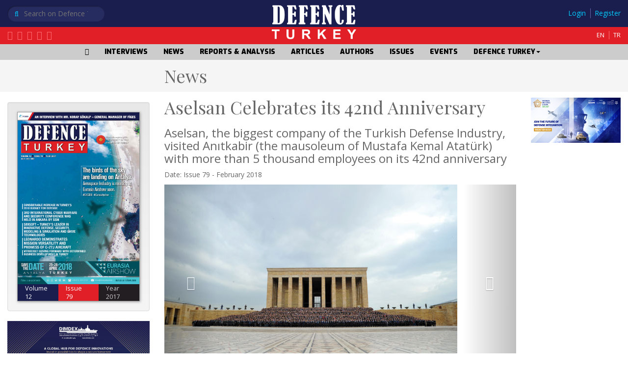

--- FILE ---
content_type: text/html; charset=UTF-8
request_url: https://www.defenceturkey.com/en/content/aselsan-celebrates-its-42nd-anniversary-2923
body_size: 6327
content:
<!DOCTYPE html PUBLIC "-//W3C//DTD XHTML 1.0 Transitional//EN" "http://www.w3.org/TR/xhtml1/DTD/xhtml1-transitional.dtd">
<html xmlns="http://www.w3.org/1999/xhtml">
  <head>
    <meta http-equiv="Content-Type" content="text/html; charset=utf-8" />
    <meta http-equiv="X-UA-Compatible" content="IE=edge" />
    <meta name="viewport" content="width=device-width, initial-scale=1" />
    
  <title>Aselsan Celebrates its 42nd Anniversary - Defence Turkey Magazine</title>
  <meta name="Description" content="Aselsan, the biggest company of the Turkish Defense Industry, visited Anıtkabir (the mausoleum of Mustafa Kemal Atatürk) with more than 5 thousand employees on its 42nd anniversary" />
  <meta name="Keywords" content="Aselsan Celebrates its 42nd Anniversary Defence Turkey Magazine Defence Turkey Magazine" />

  <meta property="og:title" content="Aselsan Celebrates its 42nd Anniversary" />
  <meta property="og:description" content="Aselsan, the biggest company of the Turkish Defense Industry, visited Anıtkabir (the mausoleum of Mustafa Kemal Atatürk) with more than 5 thousand employees on its 42nd anniversary" />
  <meta property="og:image" content="https://defenceturkey.com/files/content/5a74d07206553.jpg" />
  <meta property="og:url" content="https://defenceturkey.com/en/content/aselsan-celebrates-its-42nd-anniversary-2923" />
  <meta name="twitter:card" content="summary_large_image" />

    <link rel="shortcut icon" href="https://defenceturkey.com/files/images/fav.png" />
    <link rel="apple-itouch-icon" href="https://defenceturkey.com/files/images/fav.png" />
    <link rel="stylesheet" href="https://defenceturkey.com/_lib/css/normalize.css" />
    <link rel="stylesheet" href="https://defenceturkey.com/_lib/js/bootstrap/css/bootstrap.css" />
    <link
      rel="stylesheet"
      href="https://defenceturkey.com/_lib/js/bootstrap/css/bootstrap-theme.css"
    />
    <!--[if lt IE 9]>
      <script src="https://defenceturkey.com/_lib//js/html5shiv/src/html5shiv.js"></script>
      <script src="https://defenceturkey.com/_lib//js/respond/src/respond.js"></script>
    <![endif]-->
    <link
      rel="stylesheet"
      href="https://defenceturkey.com/_lib/js/font-awesome/css/font-awesome.css"
    />
    <link rel="stylesheet" href="https://defenceturkey.com/_lib/css/animate.css" />
    <link rel="stylesheet" href="https://defenceturkey.com/_lib/js/jquery-ui/jquery-ui.css" />
    <link
      rel="stylesheet"
      href="https://defenceturkey.com/_lib/js/lightbox/dist/ekko-lightbox.css"
    />
    <script src="https://defenceturkey.com/_lib/js/jquery.js"></script>
    <script src="https://defenceturkey.com/_lib/js/jquery-ui/jquery-ui.js"></script>
    <script src="https://defenceturkey.com/_lib/js/bootstrap/js/bootstrap.js"></script>
    <script src="https://defenceturkey.com/_lib/js/lightbox/dist/ekko-lightbox.js"></script>
    <script src="https://defenceturkey.com/_lib/js/es5-shim/es5-shim.js"></script>

    <link
      rel="stylesheet"
      href="https://defenceturkey.com/_lib/js/fullcalendar/fullcalendar.min.css"
    />
    <script src="https://defenceturkey.com/_lib/js/moment.min.js"></script>
    <script src="https://defenceturkey.com/_lib/js/fullcalendar/fullcalendar.min.js"></script>

    <!-- Vendor libraries -->
    <link
      rel="stylesheet"
      href="http://maxcdn.bootstrapcdn.com/font-awesome/4.3.0/css/font-awesome.min.css"
    />
    <script
      type="text/javascript"
      src="https://cdnjs.cloudflare.com/ajax/libs/jquery-validate/1.13.1/jquery.validate.min.js"
    ></script>
    <script
      type="text/javascript"
      src="https://cdnjs.cloudflare.com/ajax/libs/jquery.payment/1.2.3/jquery.payment.min.js"
    ></script>

    <!-- If you're using Stripe for payments -->
    <script type="text/javascript" src="https://js.stripe.com/v2/"></script>

    <script src="https://www.google.com/recaptcha/api.js"></script>

    <link rel="stylesheet" href="https://defenceturkey.com/com/com.css?rev=607290" />
    <link rel="stylesheet" href="https://defenceturkey.com/com/default.css?rev=607290" />
    <script src="https://defenceturkey.com/com/com.js?rev=607290"></script>
    <script src="https://defenceturkey.com/com/payment.js?rev=607290"></script>
    <!-- Google tag (gtag.js) -->
    <script
      async
      src="https://www.googletagmanager.com/gtag/js?id=G-D49T5GX7CD"
    ></script>
    <script>
      window.dataLayer = window.dataLayer || [];
      function gtag() {
        dataLayer.push(arguments);
      }
      gtag("js", new Date());

      gtag("config", "G-D49T5GX7CD");
    </script>

    <!--
<script type="text/javascript">

  var _gaq = _gaq || [];
  _gaq.push(['_setAccount', 'UA-36776268-1']);
  _gaq.push(['_trackPageview']);

  (function() {
    var ga = document.createElement('script'); ga.type = 'text/javascript'; ga.async = true;
    ga.src = ('https:' == document.location.protocol ? 'https://ssl' : 'http://www') + '.google-analytics.com/ga.js';
    var s = document.getElementsByTagName('script')[0]; s.parentNode.insertBefore(ga, s);
  })();

</script>
-->
  </head>

  <body>
    <input type="hidden" value="https://defenceturkey.com/" id="PATH_ROOT" />
    <input type="hidden" value="en" id="LANG" />
    
  
<nav class="navbar navbar-inverse device-xs device-sm">
  <div class="container-fluid">
    <div class="navbar-header">
      <button
        type="button"
        class="navbar-toggle collapsed"
        data-toggle="collapse"
        data-target="#bs-example-navbar-collapse-1"
        aria-expanded="false"
      >
        <span class="sr-only">Toggle navigation</span>
        <span class="icon-bar"></span>
        <span class="icon-bar"></span>
        <span class="icon-bar"></span>
      </button>
      <a class="navbar-brand" href="https://defenceturkey.com/en/"
        ><img src="https://defenceturkey.com/files/ui/logo.png" height="100%"
      /></a>
    </div>
    <div class="collapse navbar-collapse" id="bs-example-navbar-collapse-1">
      <form action="https://defenceturkey.com/en/search/" enctype="multipart/form-data" method="get">
        <div class="form-group padding-t-sm">
          <input
            type="text"
            name="query"
            value=""
            class="form-control"
            placeholder="Search on Defence Turkey Magazine"
          />
        </div>
        <!--<button type="submit" class="btn btn-default">Submit</button>-->
      </form>

      <ul class="nav navbar-nav navbar-right">
        <li><a href="https://defenceturkey.com/en/home/" class=""><i class="fa fa-home"></i></a></li><li><a href="https://defenceturkey.com/en/interviews/" class="">INTERVIEWS</a></li><li><a href="https://defenceturkey.com/en/news/" class="">NEWS</a></li><li><a href="https://defenceturkey.com/en/reports-analysis/" class="">REPORTS & ANALYSIS</a></li><li><a href="https://defenceturkey.com/en/articles/" class="">ARTICLES</a></li><li><a href="https://defenceturkey.com/en/authors/" class="">AUTHORS</a></li><li><a href="https://defenceturkey.com/en/issues/" class="">ISSUES</a></li><li><a href="https://defenceturkey.com/en/events/" class="">EVENTS</a></li><li class="dropdown">
				<a href="https://defenceturkey.com/en/defence-turkey/" class="dropdown-toggle " data-toggle="dropdown" role="button" aria-haspopup="true" aria-expanded="false">
					DEFENCE TURKEY<span class="caret"></span>
				</a>
				<ul class="dropdown-menu"><li><a href="https://defenceturkey.com/en/defence-turkey/subscription/" class="">Subscription</a></li><li><a href="https://defenceturkey.com/en/defence-turkey/from-editor/" class="">from Editor</a></li><li><a href="https://defenceturkey.com/en/defence-turkey/who-we-are/" class="">Who We Are</a></li><li><a href="https://defenceturkey.com/en/defence-turkey/advertising/" class="">Advertising</a></li></ul></li>

        <li><a href="https://defenceturkey.com/en/login/" class="">Login</a></li>
        <li><a href="https://defenceturkey.com/en/register/" class="">Register</a></li>

        <li class="dropdown">
          <a
            href="#"
            class="dropdown-toggle"
            data-toggle="dropdown"
            role="button"
            aria-haspopup="true"
            aria-expanded="false"
          >
            <i class="fa fa-globe" aria-hidden="true"></i
            ><span class="caret"></span>
          </a>
          <ul class="dropdown-menu">
            <li><a href="https://defenceturkey.com/en" class="">EN</a></li>
            <li><a href="https://defenceturkey.com/tr" class="">TR</a></li>
          </ul>
        </li>
      </ul>
    </div>
  </div>
</nav>

<div class="container-fluid header device-md">
  <div class="row bg-blue padding-t-xxs">
    <div class="col-md-4">
      <div class="search">
        <form action="https://defenceturkey.com/en/search/" enctype="multipart/form-data" method="get">
          <i class="fa fa-search"></i>
          <input
            type="search"
            name="query"
            value=""
            class="nofocus"
            placeholder="Search on Defence Turkey Magazine"
          />
        </form>
      </div>
    </div>
    <div class="col-md-4 text-center">
      <a href="https://defenceturkey.com/en/">
        <img
          class="logotype-defence"
          src="https://defenceturkey.com/files/ui/logotype-defence.png"
          alt="Defence Turkey Magazine"
        />
      </a>
    </div>
    <div class="col-md-4 text-right">
      <!--{nouser-->
      <div class="user">
        <a href="https://defenceturkey.com/en/login/">Login</a>
        <a href="https://defenceturkey.com/en/register/">Register</a>
      </div>
      <!--nouser}-->

      
    </div>
  </div>
  <div class="row bg-red padding-b-xxs">
    <div class="col-md-4">
      <div class="social">
        <a href="https://defenceturkey.com/rss.xml">
          <i class="fa fa-rss-square" aria-hidden="true"></i>
        </a>
        <a href="http://www.youtube.com/user/defenceturkeymag">
          <i class="fa fa-youtube-square" aria-hidden="true"></i>
        </a>
        <a href="https://www.facebook.com/DefenceTurkey/">
          <i class="fa fa-facebook-square" aria-hidden="true"></i>
        </a>
        <a href="http://twitter.com/defenceturkey">
          <i class="fa fa-twitter-square" aria-hidden="true"></i>
        </a>
        <a href="https://www.linkedin.com/company/defence-turkey-magazine">
          <i class="fa fa-linkedin-square" aria-hidden="true"></i>
        </a>
      </div>
    </div>
    <div class="col-md-4 text-center">
      <a href="https://defenceturkey.com/en/">
        <img
          class="logotype-turkey"
          src="https://defenceturkey.com/files/ui/logotype-turkey.png"
          alt="Defence Turkey Magazine"
        />
      </a>
    </div>
    <div class="col-md-4 text-right">
      <a class="lang" href="https://defenceturkey.com/en">EN</a>
      <a class="lang" href="https://defenceturkey.com/tr">TR</a>
    </div>
  </div>

  <div class="row bg-gray text-center">
    <ul class="menu">
      <li><a href="https://defenceturkey.com/en/home/" class=""><i class="fa fa-home"></i></a></li><li><a href="https://defenceturkey.com/en/interviews/" class="">INTERVIEWS</a></li><li><a href="https://defenceturkey.com/en/news/" class="">NEWS</a></li><li><a href="https://defenceturkey.com/en/reports-analysis/" class="">REPORTS & ANALYSIS</a></li><li><a href="https://defenceturkey.com/en/articles/" class="">ARTICLES</a></li><li><a href="https://defenceturkey.com/en/authors/" class="">AUTHORS</a></li><li><a href="https://defenceturkey.com/en/issues/" class="">ISSUES</a></li><li><a href="https://defenceturkey.com/en/events/" class="">EVENTS</a></li><li class="dropdown">
				<a href="https://defenceturkey.com/en/defence-turkey/" class="dropdown-toggle " data-toggle="dropdown" role="button" aria-haspopup="true" aria-expanded="false">
					DEFENCE TURKEY<span class="caret"></span>
				</a>
				<ul class="dropdown-menu"><li><a href="https://defenceturkey.com/en/defence-turkey/subscription/" class="">Subscription</a></li><li><a href="https://defenceturkey.com/en/defence-turkey/from-editor/" class="">from Editor</a></li><li><a href="https://defenceturkey.com/en/defence-turkey/who-we-are/" class="">Who We Are</a></li><li><a href="https://defenceturkey.com/en/defence-turkey/advertising/" class="">Advertising</a></li></ul></li>
    </ul>
  </div>
</div>

<!--
<div class="container-fluid padding-none text-center">
  <a
    href="https://registration.infosalons.ae/DUBAIAIRSHOW2023/Visitor/Registration/Welcome?utm_source=Defence%20Turkey&utm_medium=Web%20banner&utm_campaign=DAS23_Web%20banner_15%25"
  >
    <img
      src="https://defenceturkey.com/files/adver/DAS-1920x300-AVT23.gif"
      style="max-width: 100%"
    />
  </a>
</div>
-->



  <div class="container-fluid padding-xs bg-light">
    <div class="row">
      <div class="col-md-3"></div>
      <div class="col-md-7">
        <h1 class="playfair margin-none">News</h1>
      </div>
      <div class="col-md-2">
        <!-- AddThis Button BEGIN -->
        <div class="addthis_toolbox addthis_default_style">
          <a class="addthis_button_preferred_1"></a>
          <a class="addthis_button_preferred_2"></a>
          <a class="addthis_button_preferred_3"></a>
          <a class="addthis_button_preferred_4"></a>
          <a class="addthis_button_compact"></a>
          <a class="addthis_counter addthis_bubble_style"></a>
        </div>
        <script type="text/javascript">
          var addthis_config = { data_track_addressbar: true };
        </script>
        <script
          type="text/javascript"
          src="http://s7.addthis.com/js/300/addthis_widget.js#pubid=ra-4ee5e02b62933372"
        ></script>
        <!-- AddThis Button END -->
      </div>
    </div>
  </div>

  <div class="container-fluid padding-xs">
    <div class="row">
      <div class="col-md-3 device-md">
        

        

        <div class="well margin-t-sm device-md">
  <a href="https://defenceturkey.com/en/issue/79" class="issue">
    <img src="https://defenceturkey.com/files/issues/5a783587dc8bc.jpg" alt="Defence Turkey Magazine Issue 79" />
    <div class="row">
      <div class="col-md-4 bg-blue">Volume<br />12</div>
      <div class="col-md-4 bg-red">Issue<br />79</div>
      <div class="col-md-4 bg-dark">Year<br />2017</div>
    </div>
  </a>
</div>
        
    <a class="adver padding-b-sm" href="https://dimdex.com/">
        <img src="https://defenceturkey.com/files/adver/681309888123c.jpg" />
    </a>
 
    <a class="adver padding-b-sm" href="">
        <img src="" />
    </a>
 
    <a class="adver padding-b-sm" href="">
        <img src="" />
    </a>
 
    <a class="adver padding-b-sm" href="">
        <img src="" />
    </a>

      </div>
      <div class="col-md-7">
        <div class="row">
          <div class="col-md-12">
            <h1 class="playfair margin-none">Aselsan Celebrates its 42nd Anniversary</h1>
            <h3>Aselsan, the biggest company of the Turkish Defense Industry, visited Anıtkabir (the mausoleum of Mustafa Kemal Atatürk) with more than 5 thousand employees on its 42nd anniversary</h3>
            <p>
              Date: Issue 79 - February 2018
              
            </p>

            <div
              id="carousel"
              class="carousel slide"
              data-ride="carousel"
              data-interval="false"
            >
              <!-- Indicators -->
              <ol class="carousel-indicators">
                <li
                  data-target="#carousel"
                  data-slide-to="0"
                  class="active"
                ></li>
                
              </ol>

              <!-- Wrapper for slides -->
              <div class="carousel-inner" role="listbox">
                <div class="item active">
                  <a
                    href="https://defenceturkey.com/files/content/5a74d07206553.jpg"
                    data-toggle="lightbox"
                    data-gallery="glry"
                    data-title="Aselsan Celebrates its 42nd Anniversary"
                  >
                    <img src="https://defenceturkey.com/files/content/5a74d07206553.jpg" alt="Aselsan Celebrates its 42nd Anniversary" />
                  </a>
                </div>

                
              </div>

              <!-- Left and right controls -->
              <a
                class="left carousel-control"
                href="#carousel"
                role="button"
                data-slide="prev"
              >
                <span
                  class="glyphicon glyphicon-chevron-left"
                  aria-hidden="true"
                ></span>
                <span class="sr-only">Previous</span>
              </a>
              <a
                class="right carousel-control"
                href="#carousel"
                role="button"
                data-slide="next"
              >
                <span
                  class="glyphicon glyphicon-chevron-right"
                  aria-hidden="true"
                ></span>
                <span class="sr-only">Next</span>
              </a>
            </div>

            <div class="content margin-t-sm"><p>
	Aselsan Chairman Prof. İbrahim &Ouml;zkol, together with the directors and employees, stood in homage at Anıtkabir. After placing a wreath on the Great Leader Atat&uuml;rk&rsquo;s mausoleum, Chairman Prof. &Ouml;zkol signed the guest book at Anıtkabir.</p>
<p>
	Chairman Prof. İbrahim &Ouml;zkol wrote the following in the special guest book: &ldquo;Great Leader Atat&uuml;rk, we proudly stand up before you today that we celebrate the 42nd year of our foundation as the Aselsan Family. Established with the contributions of our supreme state and donators, Aselsan has reached the position of the largest 57th defense industry company in the world and being the most valuable company on the Istanbul Stock Exchange with more than 5 thousand employees. Aselsan, since its establishment, has been taking firm steps forward in the objective to be a national technology company which maintains its sustainable growth with the values it creates in global markets and is preferred by its competitive power, which is trusted as a strategic partner and is environmentally and humanly sensitive. In the technology journey we proceeded to become the Aselsan of the Great Turkish Nation and the Turkish Army, &lsquo;Science is the most real mentor for everything in the world, for civilization, for success, for life.&rsquo; May God bless your soul.&rdquo;</p>
</div>

            
          </div>
        </div>
      </div>
      <div class="col-md-2">
        

        
    <a class="adver padding-b-sm" href="https://marketing.worlddefenseshow.com/l/996971/2025-11-17/41l5r">
        <img src="https://defenceturkey.com/files/adver/691ec58db0f5c.jpeg" />
    </a>
 
    <a class="adver padding-b-sm" href="">
        <img src="" />
    </a>
 
    <a class="adver padding-b-sm" href="">
        <img src="" />
    </a>
 
    <a class="adver padding-b-sm" href="">
        <img src="" />
    </a>

      </div>
    </div>
  </div>

  <div
  class="container-fluid margin-t-sm bg-light padding-xs shadow-box-dark device-md"
>
  <div class="row">
    <div class="col-md-2"></div>
    <div class="col-md-8">
      <div class="row justify-content-center">
        <div class="col-md-2 col-sm-4">
          <a href="http://www.tskgv.org.tr/">
            <img
              src="https://defenceturkey.com/files/adver/50b36ea304b05_tskgv.jpg"
              class="img-responsive"
            />
          </a>
        </div>
        <div class="col-md-2 col-sm-4">
          <a href="http://www.ssm.gov.tr/">
            <img
              src="https://defenceturkey.com/files/adver/50b36ec399b1f_ssm.jpg"
              class="img-responsive"
            />
          </a>
        </div>
        <div class="col-md-2 col-sm-4">
          <a href="http://www.sasad.org.tr/">
            <img
              src="https://defenceturkey.com/files/adver/50b36ed4132d2_sasad.gif"
              class="img-responsive"
            />
          </a>
        </div>
        <div class="col-md-2 col-sm-4">
          <a href="http://www.turksavunmasanayihaber.com/">
            <img
              src="https://defenceturkey.com/files/adver/50c85712ccb78_HaberGrubu-10(240x83).jpg"
              class="img-responsive"
            />
          </a>
        </div>

        <div class="col-md-2 col-sm-4">
          <a href="http://www.frost.com/">
            <img
              src="https://defenceturkey.com/files/adver/50b36efd2467d_www.frost.jpg"
              class="img-responsive"
            />
          </a>
        </div>
      </div>
    </div>
    <div class="col-md-2"></div>
  </div>
</div>
<div class="container-fluid footer padding-t-sm padding-b-xs">
  <div class="row">
    <div class="col-md-2"></div>
    <div class="col-md-8">
      <div class="row">
        <div class="col-md-2 col-sm-4">
          <img src="https://defenceturkey.com/files/ui/logo.png" class="img-responsive margin-b-sm" />
          <hr />
          <div class="social">
            <a href="https://defenceturkey.com/rss.xml">
              <i class="fa fa-rss-square" aria-hidden="true"></i>
            </a>
            <a href="http://www.youtube.com/user/defenceturkeymag">
              <i class="fa fa-youtube-square" aria-hidden="true"></i>
            </a>
            <a href="https://www.facebook.com/DefenceTurkey/">
              <i class="fa fa-facebook-square" aria-hidden="true"></i>
            </a>
            <a href="http://twitter.com/defenceturkey">
              <i class="fa fa-twitter-square" aria-hidden="true"></i>
            </a>
            <a href="https://www.linkedin.com/company/defence-turkey-magazine">
              <i class="fa fa-linkedin-square" aria-hidden="true"></i>
            </a>
          </div>
        </div>

        <div class="col-md-9 col-md-offset-1 col-sm-8">
          <div class="row">
            <div class="col-md-2 col-sm-3 footer-links">
              <h4>Contents</h4>
              <a href="https://defenceturkey.com/en/interviews/">Interviews</a>
              <a href="https://defenceturkey.com/en/news/">News</a>
              <a href="https://defenceturkey.com/en/reports-analysis/">Reports & Analysis</a>
              <a href="https://defenceturkey.com/en/articles/">Articles</a>
            </div>
            <div class="col-md-5 col-sm-2 footer-links device-md">
              <h4>Issues</h4>
              <div class="row"><div class="col-md-3"><a href="https://defenceturkey.com/en/issue/142">Issue 142</a><a href="https://defenceturkey.com/en/issue/141">Issue 141</a><a href="https://defenceturkey.com/en/issue/140">Issue 140</a><a href="https://defenceturkey.com/en/issue/139">Issue 139</a></div><div class="col-md-3"><a href="https://defenceturkey.com/en/issue/138">Issue 138</a><a href="https://defenceturkey.com/en/issue/137">Issue 137</a><a href="https://defenceturkey.com/en/issue/136">Issue 136</a><a href="https://defenceturkey.com/en/issue/135">Issue 135</a></div><div class="col-md-3"><a href="https://defenceturkey.com/en/issue/134">Issue 134</a><a href="https://defenceturkey.com/en/issue/133">Issue 133</a><a href="https://defenceturkey.com/en/issue/132">Issue 132</a><a href="https://defenceturkey.com/en/issue/131">Issue 131</a></div><div class="col-md-3"><a href="https://defenceturkey.com/en/issue/130">Issue 130</a><a href="https://defenceturkey.com/en/issue/Navantia">Issue Navantia</a><a href="https://defenceturkey.com/en/issue/129">Issue 129</a><a href="https://defenceturkey.com/en/issue/128">Issue 128</a></div><div class="col-md-3"></div></div>
            </div>
            <div class="col-md-2 col-sm-3 footer-links">
              <h4>Magazine</h4>
              <a href="https://defenceturkey.com/en/defence-turkey/subscription/">Subscription</a>
              <a href="https://defenceturkey.com/en/defence-turkey/from-editor/">from Editor</a>
              <a href="https://defenceturkey.com/en/defence-turkey/who-we-are/">Who We Are</a>
              <a href="https://defenceturkey.com/en/defence-turkey/advertising/">Advertising</a>
            </div>
            <div class="col-md-3 col-sm-4 footer-links">
              <h4>Contact</h4>
              <p>DT Medya LTD. ŞTİ.</p>
              <p>
                <i class="fa fa-map-marker" aria-hidden="true"></i>
                İlkbahar Mah. Güney Park Küme Evleri (Sinpaş Altınoran) Kule-3
                No:142 Çankaya-Ankara Turkey
              </p>

              <p>
                <i class="fa fa-phone" aria-hidden="true"></i> +90 (312) 557
                9020
              </p>

              <p>
                <i class="fa fa-envelope" aria-hidden="true"></i>
                info@defenceturkey.com
              </p>
            </div>
          </div>
        </div>
      </div>
    </div>
    <div class="col-md-2"></div>
  </div>
</div>

<div class="container-fluid footer-bottom">
  © Defence Turkey 2017. All rights reserved
</div>


    <div id="uiScrollTop"></div>
  </body>
</html>

